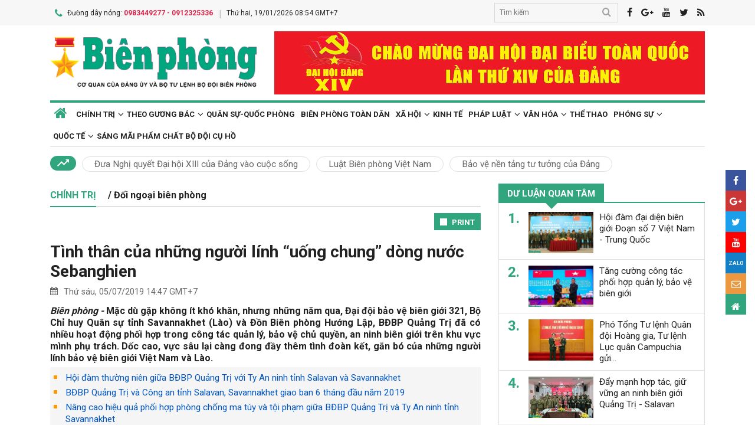

--- FILE ---
content_type: text/html; charset=utf-8
request_url: https://www.bienphong.com.vn/tinh-than-cua-nhung-nguoi-linh-uong-chung-dong-nuoc-sebanghien-post340839.html
body_size: 22377
content:

<!DOCTYPE html>
<html xmlns="http://www.w3.org/1999/xhtml" xml:lang="vi-vn" lang="vi-vn" itemscope="itemscope"
itemtype="http://schema.org/WebPage">
<head prefix="og: http://ogp.me/ns# fb:http://ogp.me/ns/fb# article:http://ogp.me/ns/article#"><meta charset="utf-8" /><title>
	
        Tình thân của những người lính “uống chung” dòng nước Sebanghien
</title><meta name="keywords" content="Đồn Biên phòng Hướng Lập,don bien phong huong lap"/><meta name="news_keywords" content="Đồn Biên phòng Hướng Lập,don bien phong huong lap" /><meta name="description" content="Mặc dù gặp không ít khó khăn, nhưng những năm qua, Đại đội bảo vệ biên giới 321, Bộ Chỉ huy Quân sự tỉnh Savannakhet (Lào) và Đồn Biên phòng Hướng Lập, BĐBP Quảng Trị đã có nhiều hoạt động phối hợp trong công tác quản lý, bảo vệ chủ quyền, an ninh biên giới trên khu vực mình phụ trách. Dốc cao, vực sâu lại càng đong đầy thêm tình đoàn kết, gắn bó của những người lính bảo vệ biên giới Việt Nam và Lào."/><link rel="canonical" href="https://www.bienphong.com.vn/tinh-than-cua-nhung-nguoi-linh-uong-chung-dong-nuoc-sebanghien-post340839.html" /><link rel="alternate" media="handheld" href="https://www.bienphong.com.vn/tinh-than-cua-nhung-nguoi-linh-uong-chung-dong-nuoc-sebanghien-post340839.html" /><link rel="alternate" type="application/rss+xml" title="Tin tức tổng hợp, tin mới nhất về Đối ngoại biên phòng" href="https://www.bienphong.com.vn/rss/doi-ngoai-bien-phong-2.rss" /><meta property="article:section" content="Tin tức tổng hợp, tin mới nhất về Đối ngoại biên phòng" /><meta property="og:type" content="article" /><meta property="og:title" content="Tình thân của những người lính “uống chung” dòng nước Sebanghien" /><meta property="og:description" content="Mặc dù gặp không ít khó khăn, nhưng những năm qua, Đại đội bảo vệ biên giới 321, Bộ Chỉ huy Quân sự tỉnh Savannakhet (Lào) và Đồn Biên phòng Hướng Lập, BĐBP Quảng Trị đã có nhiều hoạt động phối hợp trong công tác quản lý, bảo vệ chủ quyền, an ninh biên giới trên khu vực mình phụ trách. Dốc cao, vực sâu lại càng đong đầy thêm tình đoàn kết, gắn bó của những người lính bảo vệ biên giới Việt Nam và Lào." /><meta property="og:url" content="https://www.bienphong.com.vn/tinh-than-cua-nhung-nguoi-linh-uong-chung-dong-nuoc-sebanghien-post340839.html" /><meta property="og:image:url" content="https://files.bienphong.com.vn/bbpmedia/media//oldimages/8yd2_3a.jpg" /><meta property="og:image:width" content="490" /><meta property="og:image:height" content="345" /><meta property="article:published_time" content="2019-07-05T02:47:00+07:00" /><meta property="article:tag" content="tuần tra song phương"/><meta property="article:tag" content="BĐBP Quảng Trị"/><meta property="article:tag" content="Bộ Chỉ huy Quân sự tỉnh Savannakhet"/><meta property="article:tag" content="Đại đội bảo vệ biên giới 321"/><meta property="article:tag" content="Đồn Biên phòng Hướng Lập"/><script type="application/ld+json">{"@context": "http://schema.org","@type": "NewsArticle","mainEntityOfPage":{"@type":"WebPage","@id":"https://www.bienphong.com.vn/tinh-than-cua-nhung-nguoi-linh-uong-chung-dong-nuoc-sebanghien-post340839.html"},"headline": "Tình thân của những người lính “uống chung” dòng nước Sebanghien","image": {"@type": "ImageObject","url": "https://files.bienphong.com.vn/bbpmedia/media//oldimages/8yd2_3a.jpg","width": 800,"height": 450},"datePublished": "2019-07-05T02:47:00+07:00","dateModified": "2019-07-05T02:47:00+07:00","author": {"@type": "Person","name": "0"},"publisher": {"@type": "Organization","name": "Báo biên phòng","logo": {"@type": "ImageObject","url": "https://www.bienphong.com.vn/images/logo-bienphong.jpg","width": 480,"height": 300}},"description": "Mặc dù gặp không ít khó khăn, nhưng những năm qua, Đại đội bảo vệ biên giới 321, Bộ Chỉ huy Quân sự tỉnh Savannakhet (Lào) và Đồn Biên phòng Hướng Lập, BĐBP Quảng Trị đã có nhiều hoạt động phối hợp trong công tác quản lý, bảo vệ chủ quyền, an ninh biên giới trên khu vực mình phụ trách. Dốc cao, vực sâu lại càng đong đầy thêm tình đoàn kết, gắn bó của những người lính bảo vệ biên giới Việt Nam và Lào."}</script><script type="application/ld+json">{"@context": "http://schema.org","@type": "BreadcrumbList","itemListElement": [{"@type": "ListItem","position":1,"item": {"@id": "https://www.bienphong.com.vn/","name": "Bao bien phong"}},{"@type": "ListItem","position":2,"item": {"@id": "https://www.bienphong.com.vn/chinh-tri-1.html","name": "Chính trị"}},{"@type": "ListItem","position":3,"item": {"@id": "https://www.bienphong.com.vn/doi-ngoai-bien-phong-2.html","name": "Đối ngoại biên phòng"}}] }</script><meta name="robots" content="index,follow" /><meta name="GOOGLEBOT" content="index,follow,noarchive" /><meta http-equiv="REFRESH" content="1800" /><meta name="RATING" content="GENERAL" /><meta name="REVISIT-AFTER" content="1 DAYS" /><meta name="RATING" content="GENERAL" /><meta name="copyright" content="bienphong.com.vn" /><meta name="author" content="BAO BIEN PHONG" /><meta name="google-site-verification" content="qj8ryrTKbwy1ZofmigYMJMniDAB4GzajISp0EMTPfcM" /><meta property="fb:app_id" content="255770809011475" /><meta name="viewport" content="width=device-width,initial-scale=1" /><link rel="stylesheet" type="text/css" href="Styles/vendor.css" /><link rel="stylesheet" type="text/css" href="Styles/main.css?v=260525" /><link href="https://fonts.googleapis.com/css?family=Roboto:400,700&amp;amp;subset=vietnamese" rel="stylesheet" /><link rel="shortcut icon" href="favicon.ico" type="image/x-icon" />
    <script src="https://www.bienphong.com.vn/Scripts/jquery-1.4.2.js"></script>
    <script src="https://www.bienphong.com.vn/Scripts/hpcLib.js" type="text/javascript"></script>
    
    <script src="https://www.bienphong.com.vn/scripts/vendor/modernizr.js"></script>
    <script type="text/javascript">
        var NEWS_ID = '340839';
        var urlsite = 'https://www.bienphong.com.vn/';
        var urllink = 'http://www.bienphong.com.vn/tinh-than-cua-nhung-nguoi-linh-uong-chung-dong-nuoc-sebanghien-post340839.html';    
    </script>
    <!-- Global site tag (gtag.js) - Google Analytics -->
    <!--<script async src="https://www.googletagmanager.com/gtag/js?id=UA-108162404-1"></script>-->
    <script type="text/javascript">
        window.dataLayer = window.dataLayer || [];
        function gtag() { dataLayer.push(arguments); }
        gtag('js', new Date());
        gtag('config', 'UA-108162404-1');
    </script>
    <!-- Begin EMC Tracking Code -->
<script type="text/javascript">
    var _govaq = window._govaq || [];

    _govaq.push(['trackPageView']);
    _govaq.push(['enableLinkTracking']);

    (function () {
        _govaq.push(['setTrackerUrl', 'https://f-emc.ngsp.gov.vn/tracking']);
        _govaq.push(['setSiteId', '8970']);

        var d = document,
            g = d.createElement('script'),
            s = d.getElementsByTagName('script')[0];

        g.type = 'text/javascript';
        g.async = true;
        g.defer = true;
        g.src = 'https://f-emc.ngsp.gov.vn/embed/gov-tracking.min.js';

        s.parentNode.insertBefore(g, s);
    })();
</script>
<!-- End EMC Tracking Code -->

    
    <link rel="stylesheet" href="https://www.bienphong.com.vn/mediaelement/css/mediaelementplayer.css?v=6" />
</head>
<body>
    <div id="fb-root">
    </div>
    <script async defer crossorigin="anonymous" src="https://connect.facebook.net/en_US/sdk.js#xfbml=1&version=v9.0"
        nonce="pZKjmw5E"></script>
    <div class="wrapper">
        <!---PHAN Banner-->
        
<header class="header">
    <section class="top d-none d-lg-block">
        <div class="container">
            <div class="row">
                <div class="col-7"><span><i class="icon-phone"></i>Đường dây nóng: <strong class="hotline">0983449277 - 0912325336</strong></span><span>Thứ hai, 19/01/2026 08:54 GMT+7</span></div>
                <div class="col-5">
                    <div class="top__social">
                        <div class="frm-search">
                            <input type="text" id="txtsearchtop" placeholder="Tìm kiếm">
                            <button type="button" id="btnSearchTop"><i class="icon-search"></i></button>
                        </div>
                        <a rel="nofollow" href="javascript:void(0);" onclick="share_facebook();"><i class="icon-facebook"></i></a><a rel="nofollow" href="javascript:void(0);" onclick="share_google();"><i class="icon-google-plus"></i></a><a href="javascript:void(0);"><i class="icon-youtube"></i></a><a href="javascript:void(0);" onclick="share_twitter();"><i class="icon-twitter"></i></a><a href="https://www.bienphong.com.vn/rss.html"><i class="icon-rss"></i></a>
                    </div>
                </div>
            </div>
        </div>
    </section>
    <section class="header__main">
        <div class="container">
            <div class="row d-lg-none header__sp">
                <div class="col-2"><a id="btn-menu" href="#"><i class="icon-bars"></i></a></div>
                <div class="col-8">
                    <h1 class="logo"><a href="https://www.bienphong.com.vn/">
                        <img src="https://www.bienphong.com.vn/images/logo-bienphong.svg" alt="Báo Biên Phòng" width="120">
                    </a></h1>
                </div>
                <div class="col-2"><a id="btn-search" href="#"><i class="icon-search"></i></a></div>
            </div>
            <div class="d-none d-lg-block header__pc">
                <div class="row">
                    <div class="col-lg-4">
                        <h1 class="logo"><a href="https://www.bienphong.com.vn/">
                            <img src="https://www.bienphong.com.vn/images/logo-bienphong.svg" alt="Báo Biên Phòng"></a></h1>
                    </div>
                    <div class="col-lg-8">
                        <div class="header__banners">
                            
                            <div class="row">
                                <div class="col-lg-12">
                                    <div class="adv adv-full-hd">
                                        <a href="https://www.bienphong.com.vn/dai-hoi-xiv-cua-dang-148.html"><img src = "https://files.bienphong.com.vn/bbpmedia/media//ads/2026/1/12/11013806PMz7422278173159_91dbfa65739d31f708cad8ca2883e323.jpg" width="730px" height="107px" /></a>  
                                    </div>
                                </div>
                            </div>
                        </div>
                    </div>
                </div>
            </div>
            <!--<div class="d-none d-lg-block header__hotnews">
              <div class="header__hotnews__inner"><a href="detail.html">Hướng tới kỷ niệm 60 năm ngày truyền thống bđbp - 30 năm ngày biên phòng toàn dân</a></div>
            </div>-->
        </div>
    </section>
    <section class="search-bar">
        <div class="container">
            <div class="search-bar-inner">
                <div class="frm-search">
                    <input type="text" id="txtsearchtopm" placeholder="Tìm kiếm">
                    <button type="button" id="btnSearchTopm"><i class="icon-search"></i></button>
                </div>
            </div>
        </div>
    </section>
    <script type="text/javascript" lang="javascript">
        $(function () {
            $("#btnSearchTop").click(function () {
                var _sT = RemoveHTMLTags($("#txtsearchtop").val());
                if (_sT != '')
                {
                    var sLink = urlsite + 'search.html?s=' + _sT;
                    window.location.href = sLink;
                }
                    
            });
            $("#btnSearchTopm").click(function ()
            {
                var _sT = RemoveHTMLTags($("#txtsearchtopm").val());
                if (_sT != '')
                {
                    var sLink = urlsite + 'search.html?s=' + _sT;
                    window.location.href = sLink;
                }                
            });
            $("#txtsearchtop").keypress(function (e) {
                if (e.which == 13) {
                    var _sT = RemoveHTMLTags($("#txtsearchtop").val());
                    if (_sT != '') {
                        var sLink = urlsite + 'search.html?s=' + _sT;
                        window.location.href = sLink;
                    }
                }
            });
        });
    </script>
</header>

        <!---PHAN banner-->
        <!---PHAN menu-->
        
<section class="mainmenu">
    <div class="container">
        <div class="row">
            <div class="col-12">
                <div class="mainmenu__close"><a href="javascript:void(0)"><i class="icon-close-min"></i></a></div>
                <nav>
                    <ul class="mainmenu__items">
                        <li><a href="https://www.bienphong.com.vn/"><span>Trang chủ</span></a></li>
                         <li class="has-child"><a href="https://www.bienphong.com.vn/chinh-tri-1.html"><span>Chính trị</span></a><ul class="mainmenu__sub"><li><a href="https://www.bienphong.com.vn/thoi-su-66.html"><span>Thời sự<span></a></li><li><a href="https://www.bienphong.com.vn/doi-ngoai-bien-phong-2.html"><span>Đối ngoại biên phòng<span></a></li><li><a href="https://www.bienphong.com.vn/chong-dien-bien-hoa-binh-45.html"><span>Chống diễn biến hòa bình<span></a></li></ul></li><li class="has-child"><a href="https://www.bienphong.com.vn/theo-guong-bac-5.html"><span>Theo gương Bác</span></a><ul class="mainmenu__sub"><li><a href="https://www.bienphong.com.vn/loi-bac-day-ngay-nay-nam-xua-57.html"><span>Lời Bác dạy ngày này năm xưa<span></a></li><li><a href="https://www.bienphong.com.vn/nguoi-tot-viec-tot-58.html"><span>Người tốt - Việc tốt<span></a></li></ul></li><li><a href="https://www.bienphong.com.vn/quan-su-quoc-phong-6.html">Quân sự-Quốc phòng</a></li><li><a href="https://www.bienphong.com.vn/bien-phong-toan-dan-51.html">Biên phòng toàn dân</a></li><li class="has-child"><a href="https://www.bienphong.com.vn/xa-hoi-13.html"><span>Xã hội</span></a><ul class="mainmenu__sub"><li><a href="https://www.bienphong.com.vn/giao-thong-24-7-14.html"><span>Giao thông 24/7<span></a></li><li><a href="https://www.bienphong.com.vn/binh-dan-hoc-vu-so-147.html"><span>Bình dân học vụ số<span></a></li></ul></li><li><a href="https://www.bienphong.com.vn/kinh-te-12.html">Kinh tế</a></li><li class="has-child"><a href="https://www.bienphong.com.vn/phap-luat-8.html"><span>Pháp luật</span></a><ul class="mainmenu__sub"><li><a href="https://www.bienphong.com.vn/ho-so-vu-an-116.html"><span>Hồ sơ vụ án<span></a></li><li><a href="https://www.bienphong.com.vn/doi-song-phap-luat-9.html"><span>Đời sống pháp luật<span></a></li><li><a href="https://www.bienphong.com.vn/thong-tin-tim-hieu-phap-luat-10.html"><span>Thông tin, tìm hiểu pháp luật<span></a></li></ul></li><li class="has-child"><a href="https://www.bienphong.com.vn/van-hoa-15.html"><span>Văn hóa</span></a><ul class="mainmenu__sub"><li><a href="https://www.bienphong.com.vn/sang-tac-31.html"><span>Sáng tác<span></a></li></ul></li><li><a href="https://www.bienphong.com.vn/the-thao-68.html">Thể thao</a></li><li class="has-child"><a href="https://www.bienphong.com.vn/phong-su-16.html"><span>Phóng sự</span></a><ul class="mainmenu__sub"><li><a href="https://www.bienphong.com.vn/ghi-chep-17.html"><span>Ghi chép<span></a></li><li><a href="https://www.bienphong.com.vn/but-ky-18.html"><span>Bút ký<span></a></li></ul></li><li class="has-child"><a href="https://www.bienphong.com.vn/quoc-te-19.html"><span>Quốc tế</span></a><ul class="mainmenu__sub"><li><a href="https://www.bienphong.com.vn/su-kien-binh-luan-28.html"><span>Sự kiện-Bình luận<span></a></li><li><a href="https://www.bienphong.com.vn/bien-gioi-bien-dao-cac-nuoc-29.html"><span>Biên giới, biển, đảo các nước<span></a></li></ul></li><li><a href="https://www.bienphong.com.vn/sang-mai-pham-chat-bo-doi-cu-ho-102.html">Sáng mãi phẩm chất Bộ đội Cụ Hồ</a></li>                        
                    </ul>
                </nav>
            </div>
            <div class="col-12">
                <div class="mainmenu__info">
                    <p>Liên hệ Quảng cáo: <strong>0983449277</strong></p>
                    <p>Hotline: <strong>0983449277</strong> - <strong>0912325336</strong></p>
                </div>
                <div class="mainmenu__social">
                    <div class="top__social"><a href="#"><i class="icon-facebook"></i></a><a href="#"><i class="icon-google-plus"></i></a><a href="#"><i class="icon-youtube"></i></a><a href="#"><i class="icon-rss"></i></a></div>
                </div>
            </div>
        </div>
    </div>
</section>

        <!---END menu-->
        <!---PHAN event-->
        
        
<section class="maintags d-none d-lg-block">
    <div class="container">
        <span class="icon-trending_up"></span><a class="item" href="https://www.bienphong.com.vn/dua-nghi-quyet-dai-hoi-xiii-cua-dang-vao-cuoc-song-trends81.html">Đưa Nghị quyết Đại hội XIII của Đảng vào cuộc sống</a><a class="item" href="https://www.bienphong.com.vn/luat-bien-phong-viet-nam-trends63.html">Luật Biên phòng Việt Nam</a><a class="item" href="https://www.bienphong.com.vn/bao-ve-nen-tang-tu-tuong-cua-dang-trends117.html">Bảo vệ nền tảng tư tưởng của Đảng</a>
    </div>
</section>

        <!---PHAN event-->
        <!---PHAN CONTENT-->
        
    <section class="section" id="firstSection">
        <div class="container">
            <div class="row">
                <div class="col-lg-8" id="mainLeftContent">
                    
<article class="item">       
    <h3 class="newsblock-title fix-newsblock-title"><a href = "https://www.bienphong.com.vn/chinh-tri-1.html" ><span>Chính trị</span></a>/ Đối ngoại biên phòng<a class="btn-subcategory" href="javascript:void(0)"><i class="icon-th"></i></a></h3>
</article>

                    
<div class="article-print" style="text-align: right;">
    <button class="btn-print" id="btnPrintBPP" type="button" style="background-color: #31a67e;
        border: none; padding: 8px 10px 6px; font-size: 13px;" onclick="print(1);">
        <i class="icon-print icon-grp icon-s12"></i>PRINT</button>
</div>
<div id="divcontent">
    <article class="article-main"><h2 class="title--big"><a href = "https://www.bienphong.com.vn/tinh-than-cua-nhung-nguoi-linh-uong-chung-dong-nuoc-sebanghien-post340839.html">Tình thân của những người lính “uống chung” dòng nước Sebanghien</a></h2><div class="row"><div class="col-6"><time class="article-date"><i class="icon-calendar"></i>Thứ sáu, 05/07/2019 14:47 GMT+7</time></div><div class="col-6"><div class="article-fb"><div class="fb-like" data-href="https://www.bienphong.com.vn/tinh-than-cua-nhung-nguoi-linh-uong-chung-dong-nuoc-sebanghien-post340839.html" data-width="" data-layout="button" data-action="like" data-size="small" data-share="true"></div></div></div></div><div class="article-content">    <div class="article-grp-content">        <div class="article-content-intro">            <p><i>Biên phòng - </i>Mặc dù gặp không ít khó khăn, nhưng những năm qua, Đại đội bảo vệ biên giới 321, Bộ Chỉ huy Quân sự tỉnh Savannakhet (Lào) và Đồn Biên phòng Hướng Lập, BĐBP Quảng Trị đã có nhiều hoạt động phối hợp trong công tác quản lý, bảo vệ chủ quyền, an ninh biên giới trên khu vực mình phụ trách. Dốc cao, vực sâu lại càng đong đầy thêm tình đoàn kết, gắn bó của những người lính bảo vệ biên giới Việt Nam và Lào.</p>        </div><div class="article-list-links"><ul><li><a href = "https://www.bienphong.com.vn/hoi-dam-thuong-nien-giua-bdbp-quang-tri-voi-ty-an-ninh-tinh-salavan-va-savannakhet-post335781.html"> Hội đàm thường niên giữa BĐBP Quảng Trị với Ty An ninh tỉnh Salavan và Savannakhet</a></li><li><a href = "https://www.bienphong.com.vn/bdbp-quang-tri-va-cong-an-tinh-salavan-savannakhet-giao-ban-6-thang-dau-nam-2019-post334990.html"> BĐBP Quảng Trị và Công an tỉnh Salavan, Savannakhet giao ban 6 tháng đầu năm 2019</a></li><li><a href = "https://www.bienphong.com.vn/nang-cao-hieu-qua-phoi-hop-phong-chong-ma-tuy-va-toi-pham-giua-bdbp-quang-tri-va-ty-an-ninh-tinh-savannakhet-post327084.html"> Nâng cao hiệu quả phối hợp phòng chống ma túy và tội phạm giữa BĐBP Quảng Trị và Ty An ninh tỉnh Savannakhet</a></li></ul></div>        <div class="article-content-main"><div style="text-align:center;">
<figure class="image"><img alt="8yd2_3a" data-imgx2="/images/media/8yd2_3a_w1100.jpg" height="461" src="http://files.bienphong.com.vn//images/media/oldimages/8yd2_3a_w550.jpg" width="660" /><figcaption>Cán bộ, chiến sĩ Đồn Biên phòng Hướng Lập và Đại đội bảo vệ biên giới 321 tuần tra song phương tại khu vực mốc 578. Ảnh: Trúc Hà</figcaption></figure></div>

<p style="text-align:justify;">Đón chúng tôi là Thượng úy Bua Khăm Sen Bút Tá Lạt, Phó Đại đội trưởng  Đại đội bảo vệ biên giới 321 (gọi tắt là Đại đội 321) bằng cái bắt tay thật chặt. Từ lâu, Trung tá Ma Phương Trình, Chính trị viên phó Đồn Biên phòng Hướng Lập hay Thượng úy Ngô Văn Lực, Thiếu úy Lê Ngọc Hà không còn là những cái tên xa lạ đối với cán bộ, chiến sĩ Đại đội 321 bởi công việc phối hợp giữa 2 đơn vị thường xuyên, liên tục.</p>

<p style="text-align:justify;">Vốn tiếng Việt của Phó Đại đội trưởng Bua Khăm Sen không nhiều nhưng cũng đủ để diễn đạt những điều mình muốn nói. Thiếu úy Vị Lạ Bu Li có nhiều năm ở các đại đội bảo vệ biên giới, rồi tự học nên khả năng nói tiếng Việt của anh rất tốt. Mặt khác, việc học tiếng Lào của cán bộ, chiến sĩ Đồn Biên phòng Hướng Lập cũng luôn được anh em chú trọng. Ngoại trừ Thiếu úy Lê Ngọc Hà mới tốt nghiệp khóa học 9 tháng tiếng Lào tại trường Trung cấp Biên phòng 2 thì ai cũng “dắt lưng” cho mình vốn tiếng Lào đủ để hiểu phía bạn nói gì. </p>

<p style="text-align:justify;">Đồn Biên phòng Hướng Lập và Đại đội 321 quản lý 28,5km đường biên giới giữa 2 nước Việt Nam - Lào, gồm 16 mốc, 5 cọc dấu. Mỗi quý 1 lần, 2 bên tổ chức tuần tra song phương để kiểm tra đường biên, cột mốc. Những cột mốc 577-578, hay 579-580 với vách cao dựng dứng, phải đi mất cả ngày trời mới tới nơi. Trên những cung đường khó, mọi người lại giúp nhau mang ba lô, đồ đạc, chia nhau những ngụm nước cuối cùng trong bình tông. Mọi mệt nhọc chỉ tan biến khi cán bộ, chiến sĩ kiểm tra mốc xong vẫn nguyên vẹn hoặc tìm được nguyên nhân hư hỏng do tự nhiên tác động, không phải do con người. </p>

<p style="text-align:justify;">Thiếu tá Ma Phương Trình cho biết, mỗi khi 2 đơn vị tuần tra chung, đội tuần tra của Đồn Biên phòng Hướng Lập sẽ chuẩn bị lương thực, thực phẩm cho cả đoàn. Cũng chính những lần ấy, được ăn những món ăn Việt Nam, từ chỉ huy đến cán bộ, ai cũng thấy thích. Dịp đầu năm vừa rồi, chỉ huy Đại đội 321 ngỏ ý nhờ Đồn Biên phòng Hướng Lập “tập huấn” cho cán bộ nuôi quân của đơn vị. 1 tuần liền, Phu La Ming, Thô Ni tập làm các món nem, cá kho tộ, thịt kho tàu. Và anh nuôi của đồn cũng “tranh thủ” tìm hiểu về các gia vị cũng như cách chế biến một số món của người Lào. Bởi vậy, trong các bữa cơm của cán bộ, chiến sĩ Đại đội 321 luôn có hương vị Việt Nam. Và ngược lại, các món ăn của Đồn Biên phòng Hướng Lập đôi khi lại mới lạ bởi gia vị đặc trưng của người Lào.</p>

<p style="text-align:justify;">Đại đội 321 có 5 trung đội đóng quân dọc theo 101,8km đường biên giới của tỉnh Savannakhet. Điều đặc biệt là cứ 3 tháng 1 lần, các trung đội luân chuyển vị trí công tác. Khi đó, tất cả cán bộ, chiến sĩ của trung đội sẽ di chuyển cùng đơn vị, bởi vậy dù Đồn Biên phòng Hướng Lập chỉ phối hợp với Đại đội 321 quản lý, bảo vệ chưa đầy 29km, nhưng tất cả mọi người đều biết nhau. Cảm mến nhau qua những lần tiếp xúc, cùng nhau giải quyết công việc, ngôn ngữ không còn là rào cản, vậy nên tất cả đều thân thuộc như anh em một nhà.</p>

<p style="text-align:justify;">Gia đình Thượng úy Bua Khăm Sen ở tỉnh Savannakhet, đường từ đơn vị về nhà là những cung đường đất đỏ, mùa mưa xuống dễ trở thành những dòng sông bùn, bởi vậy anh thường qua cửa khẩu phụ Tà Rùng rồi từ đó theo đường Hồ Chí Minh qua cửa khẩu Lao Bảo để về Savannakhet. Không chỉ riêng anh mà gần như tất cả cán bộ, chiến sĩ trong đơn vị có gia đình ở Savannakhet hay Salavan, Pakse, Sekong đều sử dụng cung đường này... </p>

<p style="text-align:justify;">Bằng vốn từ ít ỏi, Thượng úy Bua Khăm Sen cố gắng diễn tả cho chúng tôi nghe về tình gắn bó Việt Nam - Lào ở vùng đất này, anh nói: “Dòng sông Sebanghien bắt nguồn ở Việt Nam, nhưng rồi cũng chảy qua đây để tưới tắm cho thửa ruộng của người Lào. Giờ, những người lính bảo vệ biên giới Lào muốn về quê lại phải đi nhờ qua đất Việt. Đấy, từ con người đến thiên nhiên, Việt - Lào anh em lúc nào cũng phải gắn bó với nhau, không tách rời được đâu”. Chúng tôi ai nấy bật cười vì sự ví von của Phó Đại đội trưởng Bua Khăm Sen, dí dỏm mà lại rất có lý. Đúng là, chuyện gắn bó này có từ những điều đơn giản nhất.</p>

<p style="text-align:justify;"><strong>Trúc Hà</strong></p>
       </div><div class="article-fb"><div class="fb-like" data-href="https://www.bienphong.com.vn/tinh-than-cua-nhung-nguoi-linh-uong-chung-dong-nuoc-sebanghien-post340839.html" data-width="" data-layout="button" data-action="like" data-size="small" data-share="true"></div></div>   </div></div></article>
</div>
<script type="text/javascript">
    function print(_browser) {

        var yourDOCTYPE = "<!DOCTYPE html>";
        var printPreview = window.open('', 'print_preview');
        var divToPrint = document.getElementById("divcontent");
        var printDocument = printPreview.document;
        printDocument.open();
        var head = "<head>" + "<style> .to-print{height:auto; width:93%;position:absolute;margin: 0;} </style>" + "</head>";
        printDocument.write(yourDOCTYPE +
                    "<html>" +
                    head +
                    "<body>" +
                     "<div class='to-print'><img style='width:250px;height:auto;' src='https://www.bienphong.com.vn/images/logo-bienphong.svg' alt='Báo Biên Phòng' />" + divToPrint.outerHTML +
                     "</div>" +
                    "</body>" +
                    "</html>");

        printPreview.print(0);
        if (_browser == 2)
            printPreview.document.close();
        else
            printPreview.close();
    }

</script>

                    
<div class="article-social">
    
    <div class="row">
        <div class="col-12 col-sm-12">
            <div class="article-tags"><strong></strong><a href="https://www.bienphong.com.vn/tag/tuan-tra-song-phuong-55.html">tuần tra song phương </a><a href="https://www.bienphong.com.vn/tag/bdbp-quang-tri-372.html">BĐBP Quảng Trị </a><a href="https://www.bienphong.com.vn/tag/bo-chi-huy-quan-su-tinh-savannakhet-32625.html">Bộ Chỉ huy Quân sự tỉnh Savannakhet </a><a href="https://www.bienphong.com.vn/tag/dai-doi-bao-ve-bien-gioi-321-33069.html">Đại đội bảo vệ biên giới 321 </a><a href="https://www.bienphong.com.vn/tag/don-bien-phong-huong-lap-33139.html">Đồn Biên phòng Hướng Lập </a></div>            
        </div>
    </div>    
</div>
  
                    
<section class="newsblock">
    <h3 class="newsblock-title"><span>Bình luận</span></h3>
    <div class="newsblock-content">
        <form class="frm frm-comment">
            <div class="row">
                <div class="col-sm-6 frm-row">
                    <label for="commentName">Tên của bạn</label>
                    <input type="text" placeholder="Họ và tên" id="txtfullname">
                </div>
                <div class="col-sm-6 frm-row">
                    <label for="commentEmail">Địa chỉ email</label>
                    <input type="text" placeholder="Email của bạn" id="txtemail">
                </div>
                <div class="col-12 frm-row">
                    <label for="commentContent">Nội dung bình luận</label>
                    <textarea name="" cols="30" rows="2" id="txtcomments"></textarea>
                </div>
                <div class="col-6 frm-row">
                    <div class="captcha-cmt">
                        <div>
                            <input type="hidden" id="txthdcapchar">
                            <div class="img-captcha-cmt"><canvas id="myCanvas" width="70" height="25"></canvas></div>
                        </div>
                        <div><a class="reload-captcha-cmt" href="javascript:void(0);" onclick="ShowCapchar();"><i class="icon-reload"></i></a></div>
                        <div>
                            <input type="text" id="txtcapchar" placeholder="Nhập mã captcha"></div>
                    </div>
                </div>
                <div class="col-12 frm-row" style="margin-bottom: 0 !important;">
                    <button type="button" id="btnsend">Gửi ý kiến</button>
                </div>
            </div>
        </form>
    </div>
</section>
<script type="text/javascript">
    var articleid=340839;
    function show() {
        var alpha = new Array('A', 'B', 'C', 'D', 'E', 'F', 'G', 'H', 'I', 'J', 'K', 'L', 'M', 'N', 'O', 'P', 'Q', 'R', 'S', 'T', 'U', 'V', 'W', 'X', 'Y', 'Z',           
               '0', '1', '2', '3', '4', '5', '6', '7', '8', '9');
        var i;
        for (i = 0; i < 6; i++) {
            var a = alpha[Math.floor(Math.random() * alpha.length)];
            var b = alpha[Math.floor(Math.random() * alpha.length)];
            var c = alpha[Math.floor(Math.random() * alpha.length)];
            var d = alpha[Math.floor(Math.random() * alpha.length)];
            var e = alpha[Math.floor(Math.random() * alpha.length)];
            var f = alpha[Math.floor(Math.random() * alpha.length)];
            var g = alpha[Math.floor(Math.random() * alpha.length)];
        }
        var code = a + b + c + d + e + f + g;
        //document.getElementById("ctc-captcha").innerHTML = code
        document.getElementById("txthdcapchar").value = code
        return code;
    }
    function ShowCapchar() {
        var _capchar = show();
        var c = document.getElementById("myCanvas");
        var ctx = c.getContext("2d");
        ctx.clearRect(0, 0, c.width, c.height);
        ctx.font = "14px Arial";
        ctx.fillText(_capchar, 2, 20);
        // save img
        //Canvas2Image.saveAsImage(c, 65, 25, 'png');
    }
    function removeSpaces(string) {
        return string.split(' ').join('');
    }
    document.addEventListener("DOMContentLoaded", function () {
        ShowCapchar();
    });
</script>
<script src="https://www.bienphong.com.vn/scripts/sendcomments.js"></script>
                  
                    
<section class="newsblock">
      <div class="list-related-news topnews__category"><div class="newsblock-content"><a class="item-thumb item-thumb-list-cate" href="https://www.bienphong.com.vn/giu-vung-bien-cuong-qua-mo-hinh-ket-nghia-cum-dan-cu-hai-ben-bien-gioi-post499734.html"><img src = "https://files.bienphong.com.vn/bbpmedia/media//1200/2026/1/17/17114947PM_656114805PM19b.JPG" alt="Giữ vững biên cương qua mô hình Kết nghĩa cụm dân cư hai bên biên giới"></a><article class="item"><h2 class="title--medium title-larger-news"><a href="https://www.bienphong.com.vn/giu-vung-bien-cuong-qua-mo-hinh-ket-nghia-cum-dan-cu-hai-ben-bien-gioi-post499734.html">Giữ vững biên cương qua mô hình “Kết nghĩa cụm dân cư hai bên biên giới”</a></h2><p>Trên tuyến biên giới Việt Nam-Campuchia qua địa bàn tỉnh Gia Lai, hơn một thập kỷ qua đã hình thành và lan tỏa một mô hình mang đậm tính chính trị, xã hội và nhân văn sâu sắc, đó là mô hình “Kết nghĩa cụm dân cư hai bên biên giới”. Không chỉ góp phần giữ vững chủ quyền, an ninh biên giới quốc gia, mô hình này còn trở thành cầu nối bền chặt của tình đoàn kết, hữu nghị, hợp tác và phát triển giữa nhân dân hai nước, khẳng định vai trò hạt nhân của “thế trận lòng dân” trong sự nghiệp bảo vệ chủ quyền lãnh thổ, an ninh biên giới quốc gia.</p></div><div class="newsblock-content"><a class="item-thumb item-thumb-list-cate" href="https://www.bienphong.com.vn/trung-tuong-vu-trung-kien-tiep-tham-tan-canh-vu-trung-quoc-post499685.html"><img src = "https://files.bienphong.com.vn/bbpmedia/media//1200/2026/1/15/24433931PM_79533927PM3-trung-tuong-vu-trung-kien-tang-qua.JPG" alt="Trung tướng Vũ Trung Kiên tiếp Tham tán Cảnh vụ Trung Quốc"></a><article class="item"><h2 class="title--medium title-larger-news"><a href="https://www.bienphong.com.vn/trung-tuong-vu-trung-kien-tiep-tham-tan-canh-vu-trung-quoc-post499685.html">Trung tướng Vũ Trung Kiên tiếp Tham tán Cảnh vụ Trung Quốc</a></h2><p>Chiều 15/1, tại Hà Nội, Trung tướng Vũ Trung Kiên, Tư lệnh Bộ đội Biên phòng, Bộ Quốc phòng Việt Nam đã tiếp đồng chí Đoạn Bình, Tham tán Cảnh vụ Trung Quốc.</p></div><div class="newsblock-content"><a class="item-thumb item-thumb-list-cate" href="https://www.bienphong.com.vn/tuan-tra-song-phuong-bao-ve-bien-gioi-viet-nam-lao-dip-dau-nam-moi-post499571.html"><img src = "https://files.bienphong.com.vn/bbpmedia/media//1200/2026/1/12/59383400PM_35142827pm_2jpg.jpg" alt="Tuần tra song phương bảo vệ biên giới Việt Nam - Lào dịp đầu năm mới"></a><article class="item"><h2 class="title--medium title-larger-news"><a href="https://www.bienphong.com.vn/tuan-tra-song-phuong-bao-ve-bien-gioi-viet-nam-lao-dip-dau-nam-moi-post499571.html">Tuần tra song phương bảo vệ biên giới Việt Nam - Lào dịp đầu năm mới</a></h2><p>Ngày 12/1, Đồn Biên phòng Si Pa Phìn và Đồn Biên phòng Mường Mươn (Bộ đội Biên phòng tỉnh Điện Biên, Việt Nam) phối hợp với Đại đội Biên phòng 116 (Bộ Chỉ huy Quân sự tỉnh Phông Sa Lỳ) và Trạm Công an Huổi Lả, Lào tổ chức tuần tra song phương.</p></div><div class="newsblock-content"><a class="item-thumb item-thumb-list-cate" href="https://www.bienphong.com.vn/bo-tu-lenh-bo-doi-bien-phong-trien-khai-cong-tac-hop-tac-quoc-te-doi-ngoai-bien-phong-post499391.html"><img src = "https://files.bienphong.com.vn/bbpmedia/media//1200/2026/1/7/963122943PM_687122940PM1-trung-tuong-vu-trung-kien-phat-bieu-chi-dao.JPG" alt="Bộ Tư lệnh Bộ đội Biên phòng triển khai công tác hợp tác quốc tế, đối ngoại Biên phòng"></a><article class="item"><h2 class="title--medium title-larger-news"><a href="https://www.bienphong.com.vn/bo-tu-lenh-bo-doi-bien-phong-trien-khai-cong-tac-hop-tac-quoc-te-doi-ngoai-bien-phong-post499391.html">Bộ Tư lệnh Bộ đội Biên phòng triển khai công tác hợp tác quốc tế, đối ngoại Biên phòng</a></h2><p>Ngày 7/1, tại Hà Nội, Bộ Tư lệnh Bộ đội Biên phòng tổ chức Hội nghị triển khai công tác hợp tác quốc tế, đối ngoại Biên phòng. Trung tướng Vũ Trung Kiên, Phó Bí thư Đảng ủy, Tư lệnh Bộ đội Biên phòng chủ trì hội nghị. Cùng dự hội nghị có Thiếu tướng Hoàng Hữu Chiến, Phó Tư lệnh, Tham mưu trưởng Bộ đội Biên phòng; các đồng chí là Thủ trưởng Bộ Tham mưu, các Cục, Văn phòng Bộ Tư lệnh Bộ đội Biên phòng.</p></div><div class="newsblock-content"><a class="item-thumb item-thumb-list-cate" href="https://www.bienphong.com.vn/tang-cuong-cong-tac-phoi-hop-quan-ly-bao-ve-bien-gioi-post499378.html"><img src = "https://files.bienphong.com.vn/bbpmedia/media//1200/2026/1/7/99690831AM_Crop_73790827AM_1137_73790827AM39085235am_2-truong-doan-dai-bieu-hai-ben-tang-qua-luu-niem-.jpg" alt="Tăng cường công tác phối hợp quản lý, bảo vệ biên giới"></a><article class="item"><h2 class="title--medium title-larger-news"><a href="https://www.bienphong.com.vn/tang-cuong-cong-tac-phoi-hop-quan-ly-bao-ve-bien-gioi-post499378.html">Tăng cường công tác phối hợp quản lý, bảo vệ biên giới</a></h2><p>Ngày 6/1, tại phường Thục Phán, tỉnh Cao Bằng, Trạm Gặp gỡ hội đàm Biên phòng Quảng Hòa, Bộ đội Biên phòng tỉnh Cao Bằng (Việt Nam) tổ chức Hội đàm định kỳ quý IV năm 2025 với Trạm Hội ngộ hội đàm, Bộ đội Biên phòng địa khu Long Châu (Trung Quốc).</p></div><div class="newsblock-content"><a class="item-thumb item-thumb-list-cate" href="https://www.bienphong.com.vn/nhieu-ket-qua-noi-bat-trong-thuc-hien-cong-tac-doi-ngoai-bien-phong-nam-2025-post499310.html"><img src = "https://files.bienphong.com.vn/bbpmedia/media//1200/2026/1/5/24723510PM_96023500PM21.jpg" alt="Nhiều kết quả nổi bật trong thực hiện công tác đối ngoại Biên phòng năm 2025"></a><article class="item"><h2 class="title--medium title-larger-news"><a href="https://www.bienphong.com.vn/nhieu-ket-qua-noi-bat-trong-thuc-hien-cong-tac-doi-ngoai-bien-phong-nam-2025-post499310.html">Nhiều kết quả nổi bật trong thực hiện công tác đối ngoại Biên phòng năm 2025</a></h2><p>Quán triệt quan điểm, đường lối, chủ trương, chính sách đối ngoại của Đảng, ngoại giao Nhà nước và đối ngoại nhân dân, năm 2025, Đảng ủy, Bộ Tư lệnh Bộ đội Biên phòng đã phát huy tinh thần tích cực, chủ động, tham mưu và tổ chức triển khai đồng bộ công tác đối ngoại Biên phòng ở các cấp, tạo chuyển biến rõ về quy mô tổ chức thực hiện và đạt được nhiều kết quả nổi bật. Qua đó, công tác đối ngoại Biên phòng tiếp tục khẳng định vai trò quan trọng trong công tác đối ngoại Quốc phòng, góp phần xây dựng biên giới hòa bình, hữu nghị, hợp tác và phát triển.</p></div><div class="newsblock-content"><a class="item-thumb item-thumb-list-cate" href="https://www.bienphong.com.vn/doi-ngoai-bien-phong-nam-2025-gop-phan-vun-dap-cung-co-va-phat-trien-quan-he-huu-nghi-hop-tac-voi-cac-nuoc-lang-gieng-post499300.html"><img src = "https://files.bienphong.com.vn/bbpmedia/media//1200/2026/1/5/917103650AM_858103645AM8a.jpg" alt="Đối ngoại Biên phòng năm 2025: Góp phần vun đắp, củng cố và phát triển quan hệ hữu nghị, hợp tác với các nước láng giềng"></a><article class="item"><h2 class="title--medium title-larger-news"><a href="https://www.bienphong.com.vn/doi-ngoai-bien-phong-nam-2025-gop-phan-vun-dap-cung-co-va-phat-trien-quan-he-huu-nghi-hop-tac-voi-cac-nuoc-lang-gieng-post499300.html">Đối ngoại Biên phòng năm 2025: Góp phần vun đắp, củng cố và phát triển quan hệ hữu nghị, hợp tác với các nước láng giềng</a></h2><p>Năm 2025, công tác đối ngoại Biên phòng tiếp tục ghi dấu ấn với nhiều hoạt động nổi bật, thể hiện sự lãnh đạo, chỉ đạo tích cực, chủ động, sáng tạo và hiệu quả của Đảng ủy, Bộ Tư lệnh Bộ đội Biên phòng. Thông qua các chương trình, cơ chế phối hợp và hoạt động giao lưu, Bộ đội Biên phòng Việt Nam cùng lực lượng bảo vệ biên giới các nước láng giềng tăng cường phối hợp quản lý, bảo vệ biên giới, giữ vững bình yên địa bàn; đồng thời góp phần vun đắp, củng cố và phát triển quan hệ hữu nghị, hợp tác giữa hai bên biên giới.</p></div><div class="newsblock-content"><a class="item-thumb item-thumb-list-cate" href="https://www.bienphong.com.vn/pho-tong-tu-lenh-quan-doi-hoang-gia-tu-lenh-luc-quan-campuchia-gui-cong-thu-chuc-mung-trung-tuong-vu-trung-kien-post499256.html"><img src = "https://files.bienphong.com.vn/bbpmedia/media//1200/2026/1/2/288110735AMdai-tuong-phan-van-giang-uy-vien-bo-chinh-tri-bo.jpg" alt="Phó Tổng Tư lệnh Quân đội Hoàng gia, Tư lệnh Lục quân Campuchia gửi Công thư chúc mừng Trung tướng Vũ Trung Kiên"></a><article class="item"><h2 class="title--medium title-larger-news"><a href="https://www.bienphong.com.vn/pho-tong-tu-lenh-quan-doi-hoang-gia-tu-lenh-luc-quan-campuchia-gui-cong-thu-chuc-mung-trung-tuong-vu-trung-kien-post499256.html">Phó Tổng Tư lệnh Quân đội Hoàng gia, Tư lệnh Lục quân Campuchia gửi Công thư chúc mừng Trung tướng Vũ Trung Kiên</a></h2><p>Nhân dịp Trung tướng Vũ Trung Kiên được bổ nhiệm giữ chức vụ Tư lệnh Bộ đội Biên phòng, Đại tướng Mao Sophal, Phó Tổng Tư lệnh Quân đội Hoàng gia, Tư lệnh Lục quân Campuchia có Công thư chúc mừng. Báo Biên phòng trân trọng giới thiệu nội dung Công thư.</p></div></div>      
</section>

                    
                    
                </div>
                <div class="col-lg-4" id="asideTop">
                    <aside class="leftside">
                        <div class="position-side-sticky">
                            <div class="left-side-sticky">
                                <div id="ContentPlaceHolder1_uc_Tinxemnhieunhat_ltrContainerXemnhieu" class="widget">
    <div class="tabnews">
        <div class="tabnews-title"><a class="active" href="javascript:void(0)" data-tab="#latestNews">Dư luận quan tâm</a></div>
        <div class="tabnews-content">
            <div class="latestNews">
                <ul>
                    <li><a href="https://www.bienphong.com.vn/hoi-dam-dai-dien-bien-gioi-doan-so-7-viet-nam-trung-quoc-post499168.html"><span class="item-thumb item-thumb-small-cate"> <img  src="https://files.bienphong.com.vn/imagesthumb/450x450/1200/2025/12/30/22034504PM_Crop_12334456PM_1193_12334456PM57424328pm_img_6226jpg.jpg" onerror="this.onerror = null; this.src = 'https://files.bienphong.com.vn/filesdata/450x450/1200/2025/12/30/22034504PM_Crop_12334456PM_1193_12334456PM57424328pm_img_6226jpg.jpg'; " alt="Hội đàm đại diện biên giới Đoạn số 7 Việt Nam - Trung Quốc" title="Hội đàm đại diện biên giới Đoạn số 7 Việt Nam - Trung Quốc"></span>Hội đàm đại diện biên giới Đoạn số 7 Việt Nam - Trung Quốc</a></li><li><a href="https://www.bienphong.com.vn/tang-cuong-cong-tac-phoi-hop-quan-ly-bao-ve-bien-gioi-post499378.html"><span class="item-thumb item-thumb-small-cate"> <img  src="https://files.bienphong.com.vn/imagesthumb/450x450/1200/2026/1/7/99690831AM_Crop_73790827AM_1137_73790827AM39085235am_2-truong-doan-dai-bieu-hai-ben-tang-qua-luu-niem-.jpg" onerror="this.onerror = null; this.src = 'https://files.bienphong.com.vn/filesdata/450x450/1200/2026/1/7/99690831AM_Crop_73790827AM_1137_73790827AM39085235am_2-truong-doan-dai-bieu-hai-ben-tang-qua-luu-niem-.jpg'; " alt="Tăng cường công tác phối hợp quản lý, bảo vệ biên giới" title="Tăng cường công tác phối hợp quản lý, bảo vệ biên giới"></span>Tăng cường công tác phối hợp quản lý, bảo vệ biên giới</a></li><li><a href="https://www.bienphong.com.vn/pho-tong-tu-lenh-quan-doi-hoang-gia-tu-lenh-luc-quan-campuchia-gui-cong-thu-chuc-mung-trung-tuong-vu-trung-kien-post499256.html"><span class="item-thumb item-thumb-small-cate"> <img  src="https://files.bienphong.com.vn/imagesthumb/450x450/1200/2026/1/2/288110735AMdai-tuong-phan-van-giang-uy-vien-bo-chinh-tri-bo.jpg" onerror="this.onerror = null; this.src = 'https://files.bienphong.com.vn/filesdata/450x450/1200/2026/1/2/288110735AMdai-tuong-phan-van-giang-uy-vien-bo-chinh-tri-bo.jpg'; " alt="Phó Tổng Tư lệnh Quân đội Hoàng gia, Tư lệnh Lục quân Campuchia gửi Công thư chúc mừng Trung tướng Vũ Trung Kiên" title="Phó Tổng Tư lệnh Quân đội Hoàng gia, Tư lệnh Lục quân Campuchia gửi Công thư chúc mừng Trung tướng Vũ Trung Kiên"></span>Phó Tổng Tư lệnh Quân đội Hoàng gia, Tư lệnh Lục quân Campuchia gửi...</a></li><li><a href="https://www.bienphong.com.vn/day-manh-hop-tac-giu-vung-an-ninh-bien-gioi-quang-tri-salavan-post499065.html"><span class="item-thumb item-thumb-small-cate"> <img  src="https://files.bienphong.com.vn/imagesthumb/450x450/1200/2025/12/26/760105134PM_56951317pm_anh-3jpg.jpg" onerror="this.onerror = null; this.src = 'https://files.bienphong.com.vn/filesdata/450x450/1200/2025/12/26/760105134PM_56951317pm_anh-3jpg.jpg'; " alt="Đẩy mạnh hợp tác, giữ vững an ninh biên giới Quảng Trị - Salavan" title="Đẩy mạnh hợp tác, giữ vững an ninh biên giới Quảng Trị - Salavan"></span>Đẩy mạnh hợp tác, giữ vững an ninh biên giới Quảng Trị - Salavan</a></li><li><a href="https://www.bienphong.com.vn/cac-don-vi-thuoc-bo-doi-bien-phong-lao-cai-hoi-dam-dinh-ky-6-thang-cuoi-nam-voi-tram-hoi-ngo-hoi-dam-khu-vuc-ha-khau-trung-quoc-post498797.html"><span class="item-thumb item-thumb-small-cate"> <img  src="https://files.bienphong.com.vn/imagesthumb/450x450/1200/2025/12/21/37564018am_50694613am_2truong-doan-dai-bieu-2-ben-ky-ket-bien-ban-hoi-d_1.jpeg" onerror="this.onerror = null; this.src = 'https://files.bienphong.com.vn/filesdata/450x450/1200/2025/12/21/37564018am_50694613am_2truong-doan-dai-bieu-2-ben-ky-ket-bien-ban-hoi-d_1.jpeg'; " alt="Các đơn vị thuộc Bộ đội Biên phòng Lào Cai hội đàm định kỳ 6 tháng cuối năm với Trạm hội ngộ, hội đàm khu vực Hà Khẩu, Trung Quốc" title="Các đơn vị thuộc Bộ đội Biên phòng Lào Cai hội đàm định kỳ 6 tháng cuối năm với Trạm hội ngộ, hội đàm khu vực Hà Khẩu, Trung Quốc"></span>Các đơn vị thuộc Bộ đội Biên phòng Lào Cai hội đàm định kỳ...</a></li><li><a href="https://www.bienphong.com.vn/hiep-dong-chat-che-giu-vung-an-ninh-trat-tu-khu-vuc-bien-gioi-post498972.html"><span class="item-thumb item-thumb-small-cate"> <img  src="https://files.bienphong.com.vn/imagesthumb/450x450/1200/2025/12/24/89151133PM_6051049PMtie_8901.jpg" onerror="this.onerror = null; this.src = 'https://files.bienphong.com.vn/filesdata/450x450/1200/2025/12/24/89151133PM_6051049PMtie_8901.jpg'; " alt="Hiệp đồng chặt chẽ, giữ vững an ninh trật tự khu vực biên giới" title="Hiệp đồng chặt chẽ, giữ vững an ninh trật tự khu vực biên giới"></span>Hiệp đồng chặt chẽ, giữ vững an ninh trật tự khu vực biên giới</a></li><li><a href="https://www.bienphong.com.vn/tuan-tra-song-phuong-bao-ve-bien-gioi-viet-nam-lao-dip-dau-nam-moi-post499571.html"><span class="item-thumb item-thumb-small-cate"> <img  src="https://files.bienphong.com.vn/imagesthumb/450x450/1200/2026/1/12/59383400PM_35142827pm_2jpg.jpg" onerror="this.onerror = null; this.src = 'https://files.bienphong.com.vn/filesdata/450x450/1200/2026/1/12/59383400PM_35142827pm_2jpg.jpg'; " alt="Tuần tra song phương bảo vệ biên giới Việt Nam - Lào dịp đầu năm mới" title="Tuần tra song phương bảo vệ biên giới Việt Nam - Lào dịp đầu năm mới"></span>Tuần tra song phương bảo vệ biên giới Việt Nam - Lào dịp đầu năm...</a></li><li><a href="https://www.bienphong.com.vn/nhieu-ket-qua-noi-bat-trong-thuc-hien-cong-tac-doi-ngoai-bien-phong-nam-2025-post499310.html"><span class="item-thumb item-thumb-small-cate"> <img  src="https://files.bienphong.com.vn/imagesthumb/450x450/1200/2026/1/5/24723510PM_96023500PM21.jpg" onerror="this.onerror = null; this.src = 'https://files.bienphong.com.vn/filesdata/450x450/1200/2026/1/5/24723510PM_96023500PM21.jpg'; " alt="Nhiều kết quả nổi bật trong thực hiện công tác đối ngoại Biên phòng năm 2025" title="Nhiều kết quả nổi bật trong thực hiện công tác đối ngoại Biên phòng năm 2025"></span>Nhiều kết quả nổi bật trong thực hiện công tác đối ngoại Biên phòng...</a></li><li><a href="https://www.bienphong.com.vn/doi-ngoai-bien-phong-nam-2025-gop-phan-vun-dap-cung-co-va-phat-trien-quan-he-huu-nghi-hop-tac-voi-cac-nuoc-lang-gieng-post499300.html"><span class="item-thumb item-thumb-small-cate"> <img  src="https://files.bienphong.com.vn/imagesthumb/450x450/1200/2026/1/5/917103650AM_858103645AM8a.jpg" onerror="this.onerror = null; this.src = 'https://files.bienphong.com.vn/filesdata/450x450/1200/2026/1/5/917103650AM_858103645AM8a.jpg'; " alt="Đối ngoại Biên phòng năm 2025: Góp phần vun đắp, củng cố và phát triển quan hệ hữu nghị, hợp tác với các nước láng giềng" title="Đối ngoại Biên phòng năm 2025: Góp phần vun đắp, củng cố và phát triển quan hệ hữu nghị, hợp tác với các nước láng giềng"></span>Đối ngoại Biên phòng năm 2025: Góp phần vun đắp, củng cố và phát triển...</a></li>
                </ul>
            </div>
        </div>
    </div>
</div>

                                
<div class="widget">
    <h3 class="widget-title"><a href="https://www.bienphong.com.vn/baoin/bao-bien-phong/">Đọc báo in</a></h3>
    <div class="widget-content">
        <div class="newspaper">
            <div class="row">
                <div class="col-6">
                    <a href="https://www.bienphong.com.vn/baoin/bao-an-ninh-bien-gioi/0/">
                        <img src="https://www.bienphong.com.vn/images/newspaper.jpg" alt="An ninh biên giới"></a>
                </div>
                <div class="col-6">
                    <a href="https://www.bienphong.com.vn/baoin/bao-bien-phong/0/">
                        <img src="https://www.bienphong.com.vn/images/newspaper-1.jpg" alt="Biên phòng"></a>
                </div>
            </div>
        </div>
    </div>
</div>

                                
<div class="widget widget--simple d-lg-none"> 
    <h3 class="widget-title"><a>Fanpage báo biên phòng</a></h3>
    <div class="widget-content">
        <div class="fb-page" style="height:180px;background-image:url('https://www.bienphong.com.vn/images/fanpage.jpg')"
            data-href="https://www.facebook.com/baodientu.bienphong/"
            data-width="350"
            data-hide-cover="false"
            data-show-facepile="true">
        </div>
    </div>
    
    <script>
        $(function () {
            if ($('.fb-page').text()=='')
            {
                $('.fb-page').append('<img src=\"https://www.bienphong.com.vn/images/fanpage.jpg\">')
            }
        });
    </script>
</div>

                                
                                
                                <div class="widget widget--simple"><h3 class="widget-title"><a href ="https://www.bienphong.com.vn/chinh-tri-1.html" >Chính trị</a></h3><div class="widget-content"><ul class="widget-news-small"><li><a href ="https://www.bienphong.com.vn/doi-moi-tu-duy-phat-trien-hoan-thien-the-che-de-phat-trien-nhanh-ben-vung-dat-nuoc-post499779.html" ><span class="item-thumb item-thumb-widget-small"><img src ="https://files.bienphong.com.vn/imagesthumb/450x450/1200/2026/1/19/1425722PM_71625715PM12a.jpg"/></span><p>Đổi mới tư duy ph&#225;t triển, ho&#224;n thiện thể chế để ph&#225;t triển nhanh, bền vững đất nước</p></a></li><li><a href ="https://www.bienphong.com.vn/khat-vong-chay-bong-va-tam-nhin-chien-luoc-cua-lanh-tu-nguyen-ai-quoc-post499756.html" ><span class="item-thumb item-thumb-widget-small"><img src ="https://files.bienphong.com.vn/imagesthumb/450x450/1200/2026/1/18/26882630AM_55882607AM5b.jpg"/></span><p>Kh&#225;t vọng ch&#225;y bỏng v&#224; tầm nh&#236;n chiến lược của L&#227;nh tụ Nguyễn &#193;i Quốc</p></a></li></ul></div></div><div class="widget widget--simple"><h3 class="widget-title"><a href ="https://www.bienphong.com.vn/chong-dien-bien-hoa-binh-45.html" >Chống diễn biến hòa bình</a></h3><div class="widget-content"><ul class="widget-news-small"><li><a href ="https://www.bienphong.com.vn/cung-co-va-phat-huy-suc-manh-tong-hop-cua-khoi-dai-doan-ket-toan-dan-toc-dua-dat-nuoc-buoc-vao-ky-nguyen-moi-post498634.html" ><span class="item-thumb item-thumb-widget-small"><img src ="https://files.bienphong.com.vn/imagesthumb/450x450/1200/2025/12/19/31441949PM_81341946PMz7317905521267_af5f54a05bf7ab23f7bffcc256858718.jpg"/></span><p>Củng cố v&#224; ph&#225;t huy sức mạnh tổng hợp của khối đại đo&#224;n kết to&#224;n d&#226;n tộc đưa đất nước bước v&#224;o kỷ nguy&#234;n mới</p></a></li><li><a href ="https://www.bienphong.com.vn/tao-dieu-kien-cho-cac-ton-giao-sinh-hoat-dung-phap-luat-giu-vung-on-dinh-vung-bien-post497600.html" ><span class="item-thumb item-thumb-widget-small"><img src ="https://files.bienphong.com.vn/imagesthumb/450x450/1200/2025/11/22/30115950AM_211115942AMz6530172373790_10341cd9fb9b89708dc7e0440810f778.jpg"/></span><p>Tạo điều kiện cho c&#225;c t&#244;n gi&#225;o sinh hoạt đ&#250;ng ph&#225;p luật, giữ vững ổn định v&#249;ng bi&#234;n</p></a></li></ul></div></div><div class="widget widget--simple"><h3 class="widget-title"><a href ="https://www.bienphong.com.vn/thoi-su-66.html" >Thời sự</a></h3><div class="widget-content"><ul class="widget-news-small"><li><a href ="https://www.bienphong.com.vn/viet-nam-co-day-du-chung-cu-lich-su-va-co-so-phap-ly-de-khang-dinh-chu-quyen-cua-viet-nam-doi-voi-quan-dao-hoang-sa-post499511.html" ><span class="item-thumb item-thumb-widget-small"><img src ="https://files.bienphong.com.vn/imagesthumb/450x450/1200/2026/1/9/743105028PManh-nfn-2026-01-08-16-15-37-655.jpg"/></span><p>Việt Nam c&#243; đầy đủ chứng cứ lịch sử v&#224; cơ sở ph&#225;p l&#253; để khẳng định chủ quyền của Việt Nam đối với quần đảo Ho&#224;ng Sa</p></a></li><li><a href ="https://www.bienphong.com.vn/dong-chi-thongloun-sisoulith-tai-dac-cu-tong-bi-thu-dang-nhan-dan-cach-mang-lao-post499447.html" ><span class="item-thumb item-thumb-widget-small"><img src ="https://files.bienphong.com.vn/imagesthumb/450x450/1200/2026/1/8/52350548PMkhai-mac-dai-hoi-dai-bieu-toan-quoc-lan-thu-xii-cu.jpg"/></span><p>Đồng ch&#237; Thongloun Sisoulith t&#225;i đắc cử Tổng B&#237; thư Đảng Nh&#226;n d&#226;n C&#225;ch mạng L&#224;o</p></a></li></ul></div></div>
                                    
				
<div class="widget widget--simple d-none d-lg-block">
    <div class="widget-content">
        
    </div>
</div>
   
				
<div class="widget widget--simple d-none d-lg-block">
    <div class="widget-content">
        
    </div>
</div>
                               
                            </div>
                        </div>
                    </aside>
                </div>
            </div>
        </div>
    </section>
    
<section class="section videonews">
    <div class="container">
        <section class="newsblock">            
            <h3 class="newsblock-title"><a href="https://www.bienphong.com.vn/videos/dak-lak-xuan-ve-tren-nhung-mai-am-moi-499700.html"><span>Video</span></a></h3><div class="newsblock-content" style="background:#f0f0f0"><div class="row"><div class="col-lg-7 videonews-col-right"><article class="item item--special"><div class="video-wrapper"><iframe width="1840" height="1035" src="https://www.youtube.com/embed/lxijq4hn61c?rel=0" title="Đắk Lắk: Xuân về trên những mái ấm mới" frameborder="0" allow="accelerometer; autoplay; clipboard-write; encrypted-media; gyroscope; picture-in-picture; web-share" referrerpolicy="strict-origin-when-cross-origin" allowfullscreen></iframe></div></article><h2 class="title--big" id="mainVideoTitle" style="padding:15px;margin-bottom:0;"><a href = "https://www.bienphong.com.vn/videos/dak-lak-xuan-ve-tren-nhung-mai-am-moi-499700.html" > Đắk Lắk: Xuân về trên những mái ấm mới</a></h2></div><div class="col-lg-5 videonews-col-left"><div class="listthumb"><article class="item"><a class="item-thumb" href="https://www.bienphong.com.vn/videos/tim-nguoi-mat-tich-duoi-suoi-a-zat-499374.html"><img src ="https://files.bienphong.com.vn/imagesthumb/450x450/1200/2026/1/6/165103742PM05313.jpg" alt="Tìm người mất tích dưới suối A Zắt"/></a><h2 class="title--regular"><a href ="https://www.bienphong.com.vn/videos/tim-nguoi-mat-tich-duoi-suoi-a-zat-499374.html">Tìm người mất tích dưới suối A Zắt</a></h2></article><article class="item"><a class="item-thumb" href="https://www.bienphong.com.vn/videos/bo-doi-bien-phong-bao-ve-vung-chac-bien-gioi-quoc-gia-trong-tinh-hinh-moi-498796.html"><img src ="https://files.bienphong.com.vn/imagesthumb/450x450/1200/2025/12/20/158114741AM1218.png" alt="Bộ đội Biên phòng bảo vệ vững chắc biên giới quốc gia trong tình hình mới"/></a><h2 class="title--regular"><a href ="https://www.bienphong.com.vn/videos/bo-doi-bien-phong-bao-ve-vung-chac-bien-gioi-quoc-gia-trong-tinh-hinh-moi-498796.html">Bộ đội Biên phòng bảo vệ vững chắc biên giới quốc gia trong tình hình mới</a></h2></article><article class="item"><a class="item-thumb" href="https://www.bienphong.com.vn/videos/trien-khai-toan-dien-co-chieu-sau-trong-tam-trong-diem-cac-mat-cong-tac-dang-cong-tac-chinh-tri-498628.html"><img src ="https://files.bienphong.com.vn/imagesthumb/450x450/2025/12/16/18560207PM05312.jpg" alt="Triển khai toàn diện, có chiều sâu, trọng tâm, trọng điểm các mặt công tác Đảng, công tác chính trị"/></a><h2 class="title--regular"><a href ="https://www.bienphong.com.vn/videos/trien-khai-toan-dien-co-chieu-sau-trong-tam-trong-diem-cac-mat-cong-tac-dang-cong-tac-chinh-tri-498628.html">Triển khai toàn diện, có chiều sâu, trọng tâm, trọng điểm các mặt công tác Đảng, công tác chính trị</a></h2></article></div></div></div></div>
        </section>
    </div>
</section>

    <!--<script src="https://www.bienphong.com.vn/mediaelement/js/audio.js"></script>-->
    <script src="https://www.bienphong.com.vn/mediaelement/js/mediaelement-and-player.js"></script>

        <!---END PHAN CONTENT-->
        
<section class="section newsblock d-none d-lg-block">
    <div class="container">
        
    </div>
</section>

        
<section class="section">
    <div class="container">
        <section class="newsblock">
            <div class="box-links-lk box-list-adv">
                <h2><a href="https://www.bienphong.com.vn/quang-cao-73.html" style="color:#ffffff">THÔNG TIN CẦN BIẾT</a></h2>
                
                
                <div class="box-ct-links-lk box-ct-list-adv"><div class="row list-item-feature"><div class="col-lg-2 col-12"><article class="item"><a class="item-thumb item-thumb-slide item-thumb-adv" href="https://www.bienphong.com.vn/duoc-google-va-scamadviser-xac-thuc-100-vietteldata-kenh-dang-ky-4g-5g-an-toan-tuyet-doi-post499687.html"><img src = "https://files.bienphong.com.vn/imagesthumb/450x450/1200/2026/1/15/9934929pm_vietteldatajpg.jpg" alt="Được Google và ScamAdviser xác thực 100%, ViettelData: Kênh đăng ký 4G/5G an toàn tuyệt đối" /></a><h2 class="title--medium"><a href = "https://www.bienphong.com.vn/duoc-google-va-scamadviser-xac-thuc-100-vietteldata-kenh-dang-ky-4g-5g-an-toan-tuyet-doi-post499687.html" >Được Google và ScamAdviser xác thực 100%, ViettelData: Kênh đăng ký 4G/5G an toàn...</a></h2></article></div><div class="col-lg-2 col-12"><article class="item"><a class="item-thumb item-thumb-slide item-thumb-adv" href="https://www.bienphong.com.vn/ha-noi-cong-bo-quy-hoach-phan-khu-do-thi-the-thao-olympic-hon-16000ha-post499672.html"><img src = "https://files.bienphong.com.vn/imagesthumb/450x450/1200/2026/1/15/77815231pm_anh_2png.png" alt="Hà Nội công bố quy hoạch phân khu đô thị thể thao Olympic hơn 16.000ha" /></a><h2 class="title--medium"><a href = "https://www.bienphong.com.vn/ha-noi-cong-bo-quy-hoach-phan-khu-do-thi-the-thao-olympic-hon-16000ha-post499672.html" >Hà Nội công bố quy hoạch phân khu đô thị thể thao Olympic hơn...</a></h2></article></div><div class="col-lg-2 col-12"><article class="item"><a class="item-thumb item-thumb-slide item-thumb-adv" href="https://www.bienphong.com.vn/cac-loai-sen-tam-toto-chinh-hang-tai-noi-that-nha-sang-post499661.html"><img src = "https://files.bienphong.com.vn/imagesthumb/450x450/1200/2026/1/15/6492528am_image3jpg.jpg" alt="Các loại sen tắm TOTO chính hãng tại Nội thất Nhà Sang" /></a><h2 class="title--medium"><a href = "https://www.bienphong.com.vn/cac-loai-sen-tam-toto-chinh-hang-tai-noi-that-nha-sang-post499661.html" >Các loại sen tắm TOTO chính hãng tại Nội thất Nhà Sang</a></h2></article></div><div class="col-lg-2 col-12"><article class="item"><a class="item-thumb item-thumb-slide item-thumb-adv" href="https://www.bienphong.com.vn/5-dieu-can-lam-sau-khi-mua-o-to-moi-post499629.html"><img src = "https://files.bienphong.com.vn/bbpmedia/media/1200/2026/1/14/62814847PMhonda-hr-v-2022-1600-02-6067-1-2495-2928-165301391.webp" alt="5 điều cần làm sau khi mua ô tô mới" /></a><h2 class="title--medium"><a href = "https://www.bienphong.com.vn/5-dieu-can-lam-sau-khi-mua-o-to-moi-post499629.html" >5 điều cần làm sau khi mua ô tô mới</a></h2></article></div><div class="col-lg-2 col-12"><article class="item"><a class="item-thumb item-thumb-slide item-thumb-adv" href="https://www.bienphong.com.vn/samsung-galaxy-s26-gia-bao-nhieu-vi-sao-tin-don-gia-luon-co-nhieu-kich-ban-post499489.html"><img src = "https://files.bienphong.com.vn/imagesthumb/450x450/1200/2026/1/9/9124926pm_anh-1jpg.jpg" alt="Samsung Galaxy S26 giá bao nhiêu: Vì sao tin đồn giá luôn có nhiều kịch bản" /></a><h2 class="title--medium"><a href = "https://www.bienphong.com.vn/samsung-galaxy-s26-gia-bao-nhieu-vi-sao-tin-don-gia-luon-co-nhieu-kich-ban-post499489.html" >Samsung Galaxy S26 giá bao nhiêu: Vì sao tin đồn giá luôn có nhiều...</a></h2></article></div><div class="col-lg-2 col-12"><article class="item"><a class="item-thumb item-thumb-slide item-thumb-adv" href="https://www.bienphong.com.vn/top-4-khu-vuc-cho-thue-can-ho-sieu-hot-tai-ha-noi-hien-nay-post499110.html"><img src = "https://files.bienphong.com.vn/imagesthumb/450x450/1200/2025/12/29/99891617am_1-bp1png.png" alt="Top 4 khu vực cho thuê căn hộ siêu hot tại Hà Nội hiện nay" /></a><h2 class="title--medium"><a href = "https://www.bienphong.com.vn/top-4-khu-vuc-cho-thue-can-ho-sieu-hot-tai-ha-noi-hien-nay-post499110.html" >Top 4 khu vực cho thuê căn hộ “siêu hot” tại Hà Nội hiện...</a></h2></article></div></div></div>
            </div>
        </section>
    </div>
</section>

        

        <!---PHAN FOOTER-->
        
<footer class="footer">
    <div class="footer-cate d-none d-lg-block">
        <div class="container">
            <div class="footermenu_ctn">
                <div class="row">
                    <div class="col-lg-2"><nav class="footermenu">            <ul class="footermenu__items"><li class="has-child"><a href = "https://www.bienphong.com.vn/chinh-tri-1.html" ><span>Chính trị</span></a></li></ul></nav></div><div class="col-lg-2"><nav class="footermenu">  <ul class="footermenu__items"><li class="has-child"><a href = "https://www.bienphong.com.vn/theo-guong-bac-5.html" ><span>Theo gương Bác</span></a></li></ul></nav></div><div class="col-lg-2"><nav class="footermenu">  <ul class="footermenu__items"><li class="has-child"><a href = "https://www.bienphong.com.vn/quan-su-quoc-phong-6.html" ><span>Quân sự-Quốc phòng</span></a></li></ul></nav></div><div class="col-lg-2"><nav class="footermenu">  <ul class="footermenu__items"><li class="has-child"><a href = "https://www.bienphong.com.vn/bien-phong-toan-dan-51.html" ><span>Biên phòng toàn dân</span></a></li></ul></nav></div><div class="col-lg-2"><nav class="footermenu">  <ul class="footermenu__items"><li class="has-child"><a href = "https://www.bienphong.com.vn/xa-hoi-13.html" ><span>Xã hội</span></a></li></ul></nav></div><div class="col-lg-2"><nav class="footermenu">  <ul class="footermenu__items"><li class="has-child"><a href = "https://www.bienphong.com.vn/kinh-te-12.html" ><span>Kinh tế</span></a></li></ul></nav></div><div class="col-lg-2"><nav class="footermenu">  <ul class="footermenu__items"><li class="has-child"><a href = "https://www.bienphong.com.vn/phap-luat-8.html" ><span>Pháp luật</span></a></li></ul></nav></div><div class="col-lg-2"><nav class="footermenu">  <ul class="footermenu__items"><li class="has-child"><a href = "https://www.bienphong.com.vn/van-hoa-15.html" ><span>Văn hóa</span></a></li></ul></nav></div><div class="col-lg-2"><nav class="footermenu">  <ul class="footermenu__items"><li class="has-child"><a href = "https://www.bienphong.com.vn/the-thao-68.html" ><span>Thể thao</span></a></li></ul></nav></div><div class="col-lg-2"><nav class="footermenu">  <ul class="footermenu__items"><li class="has-child"><a href = "https://www.bienphong.com.vn/phong-su-16.html" ><span>Phóng sự</span></a></li></ul></nav></div><div class="col-lg-2"><nav class="footermenu">  <ul class="footermenu__items"><li class="has-child"><a href = "https://www.bienphong.com.vn/quoc-te-19.html" ><span>Quốc tế</span></a></li></ul></nav></div><div class="col-lg-2"><nav class="footermenu">  <ul class="footermenu__items"><li class="has-child"><a href = "https://www.bienphong.com.vn/sang-mai-pham-chat-bo-doi-cu-ho-102.html" ><span>Sáng mãi phẩm chất Bộ đội Cụ Hồ</span></a></li></ul></nav></div><div class="col-lg-2"><nav class="footermenu">  <ul class="footermenu__items"></ul></nav></div>
                </div>
            </div>
        </div>
    </div>
    <div class="footer-info">
        <div class="container">
        <div class="row">            
							<div class="col-lg-4">
								<div class="row">
									<div class="col-lg-12">
										<h2 class="logo"><a href="#"><img src="images/logo-bienphong.svg" alt="Báo Biên Phòng"></a></h2>
									</div>
									<div class="col-lg-12 mt-3">
										<p>
											© Copyright 2018 Báo Biên phòng, All rights reserved <br />
											® Biên phòng giữ bản quyền nội dung trên website này
										</p>
									</div>
								</div>
							</div>
							<div class="col-lg-4 mt-lg-0 mt-3">
								<p>
									Tổng Biên tập: <b>Đại tá NHÂM HỒNG HẮC</b> <br />
									Trụ sở Tòa soạn: 40 Hàng Bài, phường Cửa Nam, thành phố Hà Nội<br />
									Giấy phép hoạt động báo điện tử: Số 485/GP-BTTTT, do Bộ Thông tin và Truyền thông cấp ngày 28/07/2021. <br />
									Điện thoại: 024 3936 4407  <br />
									Email: bpo@bienphong.com.vn
								</p>
							</div>
							<div class="col-lg-4 mt-lg-0 mt-3">
								<ul class="bp-links-ft">
									<li><a href="javascript:void(0);">Quảng cáo: <b>0983449277</b></a></li>
						            <li><a href="https://www.bienphong.com.vn/ContactUs.aspx">Liên hệ</a></li>
						            <li>Hotline: 0983449277 - 0912325336</li>
								</ul>
							</div>
						</div>
            
        </div>
    </div>
</footer>

        <!---END FOOTER-->
    </div>
    <div class="overlay">
    </div>
    <div class="article-social-share social-share-body d-none d-lg-block">
        <a class="social-facebook" rel="nofollow" href="javascript:void(0);" onclick="share_facebook();">
            <i class="icon-facebook"></i></a><a class="social-google" rel="nofollow" href="javascript:void(0);"
                onclick="share_google();"><i class="icon-google-plus"></i></a><a class="social-twitter"
                    rel="nofollow" href="javascript:void(0);" onclick="share_twitter();"><i class="icon-twitter">
                    </i></a><a class="social-youtube" rel="nofollow" href="javascript:void(0);"><i class="icon-youtube">
                    </i></a><a class="social-zalo" target="_blank" rel="nofollow" href="//zalo.me/"><span>
                        ZALO</span></a> <a class="social-envelope" rel="nofollow" href="mailto:bpo@bienphong.com.vn">
                            <i class="icon-envelope-o"></i></a><a class="social-home" href="https://www.bienphong.com.vn/">
                                <i class="icon-home"></i></a>
    </div>
    <script type="text/javascript">
        function ViewHitCounter() {
            var _newsid = 0;
            var _catid = 0;
            _newsid = '340839';
            _catid = '0';
            var img = new Image();
            img.src = 'https://www.bienphong.com.vn//ajax/Counter.ashx?newsid=' + _newsid + '&catid=' + _catid;
        }
        ViewHitCounter();

        $(function () {

            //            $('h2:contains("Tổng Bí thư Nguyễn Phú Trọng")').parent().closest('.item').attr("style", "filter: grayscale(100%);");
            //            $('h2:contains("Tổng Bí thư Nguyễn Phú Trọng")').parent().closest('.col-lg-6').attr("style", "filter: grayscale(100%);");
            //            $('h2:contains("Tổng Bí thư Nguyễn Phú Trọng")').parent().closest('.newsblock-content').attr("style", "filter: grayscale(100%);");

        });

    </script>
    <script src="https://www.bienphong.com.vn/scripts/vendor.js"></script>
    <script src="https://www.bienphong.com.vn/scripts/main.js"></script>
</body>
</html>
